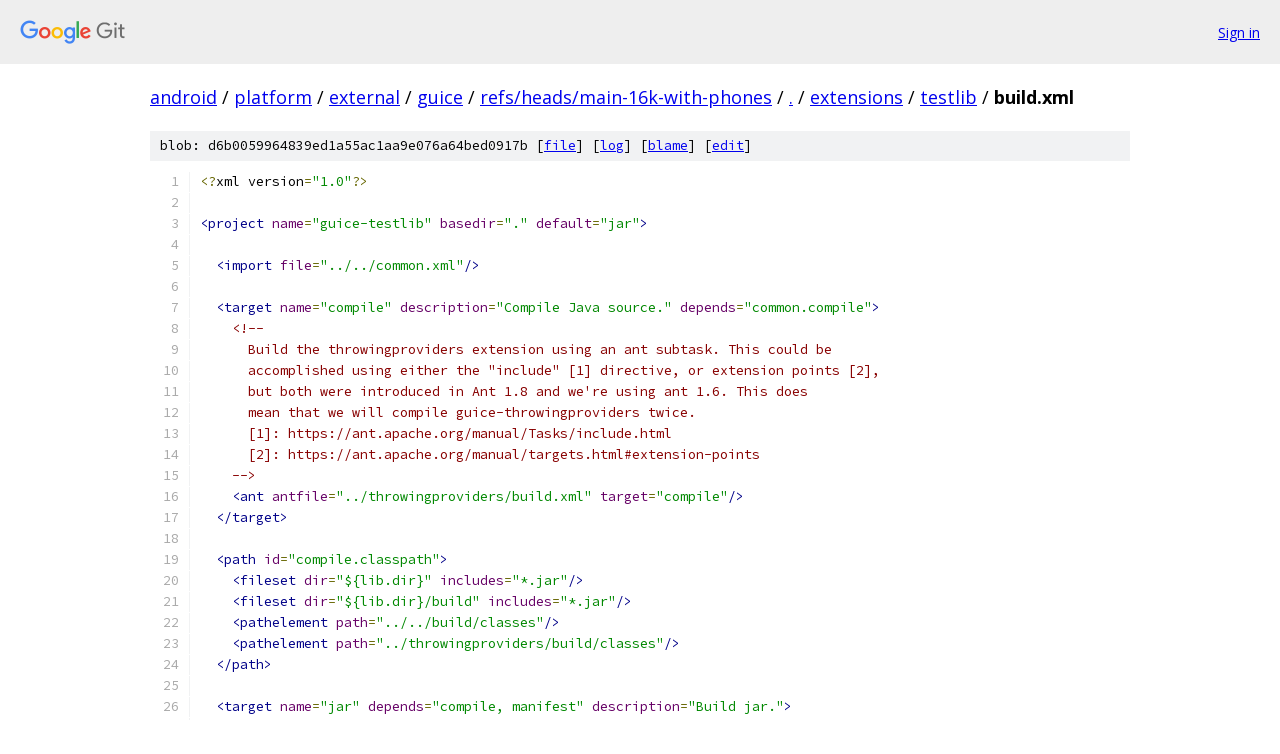

--- FILE ---
content_type: text/html; charset=utf-8
request_url: https://android.googlesource.com/platform/external/guice/+/refs/heads/main-16k-with-phones/extensions/testlib/build.xml
body_size: 1906
content:
<!DOCTYPE html><html lang="en"><head><meta charset="utf-8"><meta name="viewport" content="width=device-width, initial-scale=1"><title>extensions/testlib/build.xml - platform/external/guice - Git at Google</title><link rel="stylesheet" type="text/css" href="/+static/base.css"><link rel="stylesheet" type="text/css" href="/+static/prettify/prettify.css"><!-- default customHeadTagPart --></head><body class="Site"><header class="Site-header"><div class="Header"><a class="Header-image" href="/"><img src="//www.gstatic.com/images/branding/lockups/2x/lockup_git_color_108x24dp.png" width="108" height="24" alt="Google Git"></a><div class="Header-menu"> <a class="Header-menuItem" href="https://accounts.google.com/AccountChooser?faa=1&amp;continue=https://android.googlesource.com/login/platform/external/guice/%2B/refs/heads/main-16k-with-phones/extensions/testlib/build.xml">Sign in</a> </div></div></header><div class="Site-content"><div class="Container "><div class="Breadcrumbs"><a class="Breadcrumbs-crumb" href="/?format=HTML">android</a> / <a class="Breadcrumbs-crumb" href="/platform/">platform</a> / <a class="Breadcrumbs-crumb" href="/platform/external/">external</a> / <a class="Breadcrumbs-crumb" href="/platform/external/guice/">guice</a> / <a class="Breadcrumbs-crumb" href="/platform/external/guice/+/refs/heads/main-16k-with-phones">refs/heads/main-16k-with-phones</a> / <a class="Breadcrumbs-crumb" href="/platform/external/guice/+/refs/heads/main-16k-with-phones/">.</a> / <a class="Breadcrumbs-crumb" href="/platform/external/guice/+/refs/heads/main-16k-with-phones/extensions">extensions</a> / <a class="Breadcrumbs-crumb" href="/platform/external/guice/+/refs/heads/main-16k-with-phones/extensions/testlib">testlib</a> / <span class="Breadcrumbs-crumb">build.xml</span></div><div class="u-sha1 u-monospace BlobSha1">blob: d6b0059964839ed1a55ac1aa9e076a64bed0917b [<a href="/platform/external/guice/+/refs/heads/main-16k-with-phones/extensions/testlib/build.xml">file</a>] [<a href="/platform/external/guice/+log/refs/heads/main-16k-with-phones/extensions/testlib/build.xml">log</a>] [<a href="/platform/external/guice/+blame/refs/heads/main-16k-with-phones/extensions/testlib/build.xml">blame</a>] [<a href="https://android-review.googlesource.com/admin/repos/edit/repo/platform/external/guice/branch/refs/heads/main-16k-with-phones/file/extensions/testlib/build.xml">edit</a>]</div><table class="FileContents"><tr class="u-pre u-monospace FileContents-line"><td class="u-lineNum u-noSelect FileContents-lineNum" data-line-number="1"></td><td class="FileContents-lineContents" id="1"><span class="pun">&lt;?</span><span class="pln">xml version</span><span class="pun">=</span><span class="str">&quot;1.0&quot;</span><span class="pun">?&gt;</span></td></tr><tr class="u-pre u-monospace FileContents-line"><td class="u-lineNum u-noSelect FileContents-lineNum" data-line-number="2"></td><td class="FileContents-lineContents" id="2"></td></tr><tr class="u-pre u-monospace FileContents-line"><td class="u-lineNum u-noSelect FileContents-lineNum" data-line-number="3"></td><td class="FileContents-lineContents" id="3"><span class="tag">&lt;project</span><span class="pln"> </span><span class="atn">name</span><span class="pun">=</span><span class="atv">&quot;guice-testlib&quot;</span><span class="pln"> </span><span class="atn">basedir</span><span class="pun">=</span><span class="atv">&quot;.&quot;</span><span class="pln"> </span><span class="atn">default</span><span class="pun">=</span><span class="atv">&quot;jar&quot;</span><span class="tag">&gt;</span></td></tr><tr class="u-pre u-monospace FileContents-line"><td class="u-lineNum u-noSelect FileContents-lineNum" data-line-number="4"></td><td class="FileContents-lineContents" id="4"></td></tr><tr class="u-pre u-monospace FileContents-line"><td class="u-lineNum u-noSelect FileContents-lineNum" data-line-number="5"></td><td class="FileContents-lineContents" id="5"><span class="pln">  </span><span class="tag">&lt;import</span><span class="pln"> </span><span class="atn">file</span><span class="pun">=</span><span class="atv">&quot;../../common.xml&quot;</span><span class="tag">/&gt;</span></td></tr><tr class="u-pre u-monospace FileContents-line"><td class="u-lineNum u-noSelect FileContents-lineNum" data-line-number="6"></td><td class="FileContents-lineContents" id="6"></td></tr><tr class="u-pre u-monospace FileContents-line"><td class="u-lineNum u-noSelect FileContents-lineNum" data-line-number="7"></td><td class="FileContents-lineContents" id="7"><span class="pln">  </span><span class="tag">&lt;target</span><span class="pln"> </span><span class="atn">name</span><span class="pun">=</span><span class="atv">&quot;compile&quot;</span><span class="pln"> </span><span class="atn">description</span><span class="pun">=</span><span class="atv">&quot;Compile Java source.&quot;</span><span class="pln"> </span><span class="atn">depends</span><span class="pun">=</span><span class="atv">&quot;common.compile&quot;</span><span class="tag">&gt;</span></td></tr><tr class="u-pre u-monospace FileContents-line"><td class="u-lineNum u-noSelect FileContents-lineNum" data-line-number="8"></td><td class="FileContents-lineContents" id="8"><span class="pln">    </span><span class="com">&lt;!--</span></td></tr><tr class="u-pre u-monospace FileContents-line"><td class="u-lineNum u-noSelect FileContents-lineNum" data-line-number="9"></td><td class="FileContents-lineContents" id="9"><span class="com">      Build the throwingproviders extension using an ant subtask. This could be</span></td></tr><tr class="u-pre u-monospace FileContents-line"><td class="u-lineNum u-noSelect FileContents-lineNum" data-line-number="10"></td><td class="FileContents-lineContents" id="10"><span class="com">      accomplished using either the &quot;include&quot; [1] directive, or extension points [2],</span></td></tr><tr class="u-pre u-monospace FileContents-line"><td class="u-lineNum u-noSelect FileContents-lineNum" data-line-number="11"></td><td class="FileContents-lineContents" id="11"><span class="com">      but both were introduced in Ant 1.8 and we&#39;re using ant 1.6. This does</span></td></tr><tr class="u-pre u-monospace FileContents-line"><td class="u-lineNum u-noSelect FileContents-lineNum" data-line-number="12"></td><td class="FileContents-lineContents" id="12"><span class="com">      mean that we will compile guice-throwingproviders twice.</span></td></tr><tr class="u-pre u-monospace FileContents-line"><td class="u-lineNum u-noSelect FileContents-lineNum" data-line-number="13"></td><td class="FileContents-lineContents" id="13"><span class="com">      [1]: https://ant.apache.org/manual/Tasks/include.html</span></td></tr><tr class="u-pre u-monospace FileContents-line"><td class="u-lineNum u-noSelect FileContents-lineNum" data-line-number="14"></td><td class="FileContents-lineContents" id="14"><span class="com">      [2]: https://ant.apache.org/manual/targets.html#extension-points</span></td></tr><tr class="u-pre u-monospace FileContents-line"><td class="u-lineNum u-noSelect FileContents-lineNum" data-line-number="15"></td><td class="FileContents-lineContents" id="15"><span class="com">    --&gt;</span></td></tr><tr class="u-pre u-monospace FileContents-line"><td class="u-lineNum u-noSelect FileContents-lineNum" data-line-number="16"></td><td class="FileContents-lineContents" id="16"><span class="pln">    </span><span class="tag">&lt;ant</span><span class="pln"> </span><span class="atn">antfile</span><span class="pun">=</span><span class="atv">&quot;../throwingproviders/build.xml&quot;</span><span class="pln"> </span><span class="atn">target</span><span class="pun">=</span><span class="atv">&quot;compile&quot;</span><span class="tag">/&gt;</span></td></tr><tr class="u-pre u-monospace FileContents-line"><td class="u-lineNum u-noSelect FileContents-lineNum" data-line-number="17"></td><td class="FileContents-lineContents" id="17"><span class="pln">  </span><span class="tag">&lt;/target&gt;</span></td></tr><tr class="u-pre u-monospace FileContents-line"><td class="u-lineNum u-noSelect FileContents-lineNum" data-line-number="18"></td><td class="FileContents-lineContents" id="18"></td></tr><tr class="u-pre u-monospace FileContents-line"><td class="u-lineNum u-noSelect FileContents-lineNum" data-line-number="19"></td><td class="FileContents-lineContents" id="19"><span class="pln">  </span><span class="tag">&lt;path</span><span class="pln"> </span><span class="atn">id</span><span class="pun">=</span><span class="atv">&quot;compile.classpath&quot;</span><span class="tag">&gt;</span></td></tr><tr class="u-pre u-monospace FileContents-line"><td class="u-lineNum u-noSelect FileContents-lineNum" data-line-number="20"></td><td class="FileContents-lineContents" id="20"><span class="pln">    </span><span class="tag">&lt;fileset</span><span class="pln"> </span><span class="atn">dir</span><span class="pun">=</span><span class="atv">&quot;${lib.dir}&quot;</span><span class="pln"> </span><span class="atn">includes</span><span class="pun">=</span><span class="atv">&quot;*.jar&quot;</span><span class="tag">/&gt;</span></td></tr><tr class="u-pre u-monospace FileContents-line"><td class="u-lineNum u-noSelect FileContents-lineNum" data-line-number="21"></td><td class="FileContents-lineContents" id="21"><span class="pln">    </span><span class="tag">&lt;fileset</span><span class="pln"> </span><span class="atn">dir</span><span class="pun">=</span><span class="atv">&quot;${lib.dir}/build&quot;</span><span class="pln"> </span><span class="atn">includes</span><span class="pun">=</span><span class="atv">&quot;*.jar&quot;</span><span class="tag">/&gt;</span></td></tr><tr class="u-pre u-monospace FileContents-line"><td class="u-lineNum u-noSelect FileContents-lineNum" data-line-number="22"></td><td class="FileContents-lineContents" id="22"><span class="pln">    </span><span class="tag">&lt;pathelement</span><span class="pln"> </span><span class="atn">path</span><span class="pun">=</span><span class="atv">&quot;../../build/classes&quot;</span><span class="tag">/&gt;</span></td></tr><tr class="u-pre u-monospace FileContents-line"><td class="u-lineNum u-noSelect FileContents-lineNum" data-line-number="23"></td><td class="FileContents-lineContents" id="23"><span class="pln">    </span><span class="tag">&lt;pathelement</span><span class="pln"> </span><span class="atn">path</span><span class="pun">=</span><span class="atv">&quot;../throwingproviders/build/classes&quot;</span><span class="tag">/&gt;</span></td></tr><tr class="u-pre u-monospace FileContents-line"><td class="u-lineNum u-noSelect FileContents-lineNum" data-line-number="24"></td><td class="FileContents-lineContents" id="24"><span class="pln">  </span><span class="tag">&lt;/path&gt;</span></td></tr><tr class="u-pre u-monospace FileContents-line"><td class="u-lineNum u-noSelect FileContents-lineNum" data-line-number="25"></td><td class="FileContents-lineContents" id="25"></td></tr><tr class="u-pre u-monospace FileContents-line"><td class="u-lineNum u-noSelect FileContents-lineNum" data-line-number="26"></td><td class="FileContents-lineContents" id="26"><span class="pln">  </span><span class="tag">&lt;target</span><span class="pln"> </span><span class="atn">name</span><span class="pun">=</span><span class="atv">&quot;jar&quot;</span><span class="pln"> </span><span class="atn">depends</span><span class="pun">=</span><span class="atv">&quot;compile, manifest&quot;</span><span class="pln"> </span><span class="atn">description</span><span class="pun">=</span><span class="atv">&quot;Build jar.&quot;</span><span class="tag">&gt;</span></td></tr><tr class="u-pre u-monospace FileContents-line"><td class="u-lineNum u-noSelect FileContents-lineNum" data-line-number="27"></td><td class="FileContents-lineContents" id="27"><span class="pln">    </span><span class="tag">&lt;jar</span><span class="pln"> </span><span class="atn">destfile</span><span class="pun">=</span><span class="atv">&quot;${build.dir}/${ant.project.name}-${version}.jar&quot;</span></td></tr><tr class="u-pre u-monospace FileContents-line"><td class="u-lineNum u-noSelect FileContents-lineNum" data-line-number="28"></td><td class="FileContents-lineContents" id="28"><span class="pln">        </span><span class="atn">manifest</span><span class="pun">=</span><span class="atv">&quot;${build.dir}/META-INF/MANIFEST.MF&quot;</span><span class="tag">&gt;</span></td></tr><tr class="u-pre u-monospace FileContents-line"><td class="u-lineNum u-noSelect FileContents-lineNum" data-line-number="29"></td><td class="FileContents-lineContents" id="29"><span class="pln">      </span><span class="tag">&lt;fileset</span><span class="pln"> </span><span class="atn">dir</span><span class="pun">=</span><span class="atv">&quot;${build.dir}/classes&quot;</span><span class="pln"> </span><span class="tag">/&gt;</span></td></tr><tr class="u-pre u-monospace FileContents-line"><td class="u-lineNum u-noSelect FileContents-lineNum" data-line-number="30"></td><td class="FileContents-lineContents" id="30"><span class="pln">    </span><span class="tag">&lt;/jar&gt;</span></td></tr><tr class="u-pre u-monospace FileContents-line"><td class="u-lineNum u-noSelect FileContents-lineNum" data-line-number="31"></td><td class="FileContents-lineContents" id="31"><span class="pln">  </span><span class="tag">&lt;/target&gt;</span></td></tr><tr class="u-pre u-monospace FileContents-line"><td class="u-lineNum u-noSelect FileContents-lineNum" data-line-number="32"></td><td class="FileContents-lineContents" id="32"></td></tr><tr class="u-pre u-monospace FileContents-line"><td class="u-lineNum u-noSelect FileContents-lineNum" data-line-number="33"></td><td class="FileContents-lineContents" id="33"><span class="tag">&lt;/project&gt;</span></td></tr></table><script nonce="78VDCsHWlvF-G3OZSynCXw">for (let lineNumEl of document.querySelectorAll('td.u-lineNum')) {lineNumEl.onclick = () => {window.location.hash = `#${lineNumEl.getAttribute('data-line-number')}`;};}</script></div> <!-- Container --></div> <!-- Site-content --><footer class="Site-footer"><div class="Footer"><span class="Footer-poweredBy">Powered by <a href="https://gerrit.googlesource.com/gitiles/">Gitiles</a>| <a href="https://policies.google.com/privacy">Privacy</a>| <a href="https://policies.google.com/terms">Terms</a></span><span class="Footer-formats"><a class="u-monospace Footer-formatsItem" href="?format=TEXT">txt</a> <a class="u-monospace Footer-formatsItem" href="?format=JSON">json</a></span></div></footer></body></html>